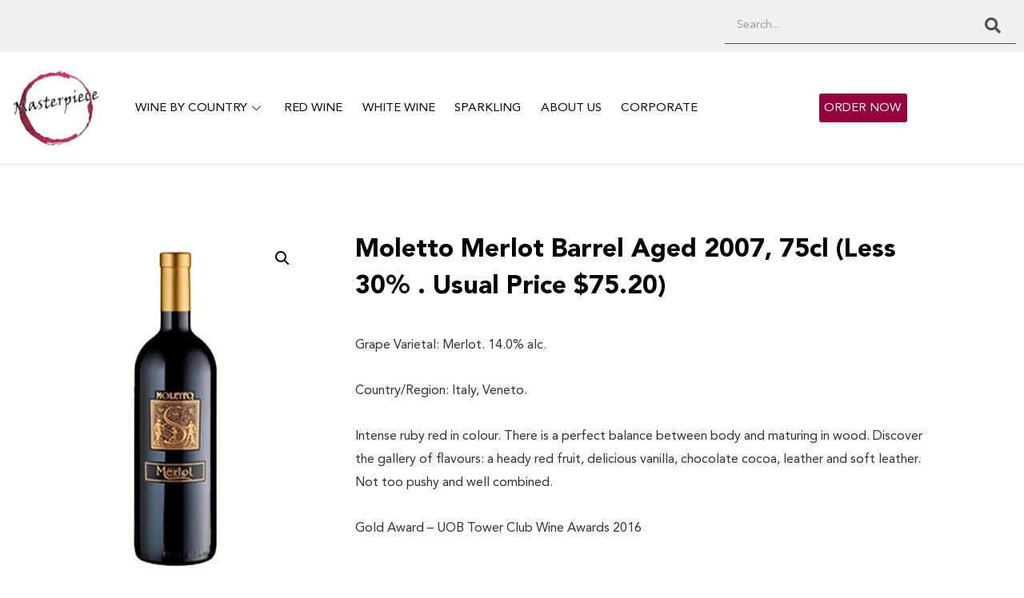

--- FILE ---
content_type: text/css
request_url: https://masterpiece.com.sg/wp-content/uploads/elementor/css/post-30.css?ver=1698738491
body_size: 3405
content:
.elementor-30 .elementor-element.elementor-element-0fac01c > .elementor-container{max-width:1300px;}.elementor-30 .elementor-element.elementor-element-0fac01c > .elementor-container > .elementor-column > .elementor-widget-wrap{align-content:center;align-items:center;}.elementor-30 .elementor-element.elementor-element-0fac01c:not(.elementor-motion-effects-element-type-background), .elementor-30 .elementor-element.elementor-element-0fac01c > .elementor-motion-effects-container > .elementor-motion-effects-layer{background-color:#F0F0F0;}.elementor-30 .elementor-element.elementor-element-0fac01c{transition:background 0.3s, border 0.3s, border-radius 0.3s, box-shadow 0.3s;}.elementor-30 .elementor-element.elementor-element-0fac01c > .elementor-background-overlay{transition:background 0.3s, border-radius 0.3s, opacity 0.3s;}.elementor-30 .elementor-element.elementor-element-9cd67bf .elementor-search-form__container{min-height:45px;}.elementor-30 .elementor-element.elementor-element-9cd67bf .elementor-search-form__submit{min-width:calc( 1.3 * 45px );--e-search-form-submit-text-color:#4F4F4F;background-color:#FFFFFF00;--e-search-form-submit-icon-size:20px;}body:not(.rtl) .elementor-30 .elementor-element.elementor-element-9cd67bf .elementor-search-form__icon{padding-left:calc(45px / 3);}body.rtl .elementor-30 .elementor-element.elementor-element-9cd67bf .elementor-search-form__icon{padding-right:calc(45px / 3);}.elementor-30 .elementor-element.elementor-element-9cd67bf .elementor-search-form__input, .elementor-30 .elementor-element.elementor-element-9cd67bf.elementor-search-form--button-type-text .elementor-search-form__submit{padding-left:calc(45px / 3);padding-right:calc(45px / 3);}.elementor-30 .elementor-element.elementor-element-9cd67bf input[type="search"].elementor-search-form__input{font-family:"Avenir", Sans-serif;font-size:15px;font-weight:400;}.elementor-30 .elementor-element.elementor-element-9cd67bf .elementor-search-form__input,
					.elementor-30 .elementor-element.elementor-element-9cd67bf .elementor-search-form__icon,
					.elementor-30 .elementor-element.elementor-element-9cd67bf .elementor-lightbox .dialog-lightbox-close-button,
					.elementor-30 .elementor-element.elementor-element-9cd67bf .elementor-lightbox .dialog-lightbox-close-button:hover,
					.elementor-30 .elementor-element.elementor-element-9cd67bf.elementor-search-form--skin-full_screen input[type="search"].elementor-search-form__input{color:#4F4F4F;fill:#4F4F4F;}.elementor-30 .elementor-element.elementor-element-9cd67bf:not(.elementor-search-form--skin-full_screen) .elementor-search-form__container{background-color:#FFFFFF00;border-color:#4F4F4F;border-width:0px 0px 1px 0px;border-radius:0px;}.elementor-30 .elementor-element.elementor-element-9cd67bf.elementor-search-form--skin-full_screen input[type="search"].elementor-search-form__input{background-color:#FFFFFF00;border-color:#4F4F4F;border-width:0px 0px 1px 0px;border-radius:0px;}.elementor-30 .elementor-element.elementor-element-9cd67bf .elementor-search-form__submit:hover{--e-search-form-submit-text-color:var( --e-global-color-e52dbf6 );}.elementor-30 .elementor-element.elementor-element-9cd67bf > .elementor-widget-container{margin:0% 0% 0% 0%;}.elementor-30 .elementor-element.elementor-element-fc838dd > .elementor-container{max-width:1300px;}.elementor-30 .elementor-element.elementor-element-fc838dd:not(.elementor-motion-effects-element-type-background), .elementor-30 .elementor-element.elementor-element-fc838dd > .elementor-motion-effects-container > .elementor-motion-effects-layer{background-color:var( --e-global-color-astglobalcolor5 );}.elementor-30 .elementor-element.elementor-element-fc838dd{border-style:solid;border-width:0px 0px 1px 0px;border-color:#E7E7E7;transition:background 0.3s, border 0.3s, border-radius 0.3s, box-shadow 0.3s;z-index:300;}.elementor-30 .elementor-element.elementor-element-fc838dd > .elementor-background-overlay{transition:background 0.3s, border-radius 0.3s, opacity 0.3s;}.elementor-30 .elementor-element.elementor-element-7b65226{text-align:left;}.elementor-30 .elementor-element.elementor-element-7b65226 img{width:90%;max-width:100%;}.elementor-bc-flex-widget .elementor-30 .elementor-element.elementor-element-2758698.elementor-column .elementor-widget-wrap{align-items:center;}.elementor-30 .elementor-element.elementor-element-2758698.elementor-column.elementor-element[data-element_type="column"] > .elementor-widget-wrap.elementor-element-populated{align-content:center;align-items:center;}.elementor-30 .elementor-element.elementor-element-7014355 .elementskit-menu-container{height:50px;border-radius:0px 0px 0px 0px;}.elementor-30 .elementor-element.elementor-element-7014355 .elementskit-navbar-nav > li > a{font-family:"Avenir", Sans-serif;font-size:15px;font-weight:normal;text-transform:uppercase;color:#000000;padding:0px 5px 0px 5px;}.elementor-30 .elementor-element.elementor-element-7014355 .elementskit-navbar-nav > li > a:hover{color:var( --e-global-color-e52dbf6 );}.elementor-30 .elementor-element.elementor-element-7014355 .elementskit-navbar-nav > li > a:focus{color:var( --e-global-color-e52dbf6 );}.elementor-30 .elementor-element.elementor-element-7014355 .elementskit-navbar-nav > li > a:active{color:var( --e-global-color-e52dbf6 );}.elementor-30 .elementor-element.elementor-element-7014355 .elementskit-navbar-nav > li:hover > a{color:var( --e-global-color-e52dbf6 );}.elementor-30 .elementor-element.elementor-element-7014355 .elementskit-navbar-nav > li:hover > a .elementskit-submenu-indicator{color:var( --e-global-color-e52dbf6 );}.elementor-30 .elementor-element.elementor-element-7014355 .elementskit-navbar-nav > li > a:hover .elementskit-submenu-indicator{color:var( --e-global-color-e52dbf6 );}.elementor-30 .elementor-element.elementor-element-7014355 .elementskit-navbar-nav > li > a:focus .elementskit-submenu-indicator{color:var( --e-global-color-e52dbf6 );}.elementor-30 .elementor-element.elementor-element-7014355 .elementskit-navbar-nav > li > a:active .elementskit-submenu-indicator{color:var( --e-global-color-e52dbf6 );}.elementor-30 .elementor-element.elementor-element-7014355 .elementskit-navbar-nav > li.current-menu-item > a{color:var( --e-global-color-e52dbf6 );}.elementor-30 .elementor-element.elementor-element-7014355 .elementskit-navbar-nav > li.current-menu-ancestor > a{color:var( --e-global-color-e52dbf6 );}.elementor-30 .elementor-element.elementor-element-7014355 .elementskit-navbar-nav > li.current-menu-ancestor > a .elementskit-submenu-indicator{color:var( --e-global-color-e52dbf6 );}.elementor-30 .elementor-element.elementor-element-7014355 .elementskit-navbar-nav > li > a .elementskit-submenu-indicator{color:var( --e-global-color-b906e8f );}.elementor-30 .elementor-element.elementor-element-7014355 .elementskit-navbar-nav .elementskit-submenu-panel > li > a{font-family:"Avenir", Sans-serif;font-size:14px;font-weight:500;text-transform:uppercase;padding:10px 15px 10px 15px;color:var( --e-global-color-b906e8f );background-color:#FFFFFF;}.elementor-30 .elementor-element.elementor-element-7014355 .elementskit-navbar-nav .elementskit-submenu-panel > li > a:hover{color:#FFFFFF;}.elementor-30 .elementor-element.elementor-element-7014355 .elementskit-navbar-nav .elementskit-submenu-panel > li > a:focus{color:#FFFFFF;}.elementor-30 .elementor-element.elementor-element-7014355 .elementskit-navbar-nav .elementskit-submenu-panel > li > a:active{color:#FFFFFF;}.elementor-30 .elementor-element.elementor-element-7014355 .elementskit-navbar-nav .elementskit-submenu-panel > li:hover > a{color:#FFFFFF;}
					.elementor-30 .elementor-element.elementor-element-7014355 .elementskit-navbar-nav .elementskit-submenu-panel > li > a:hover,
					.elementor-30 .elementor-element.elementor-element-7014355 .elementskit-navbar-nav .elementskit-submenu-panel > li > a:focus,
					.elementor-30 .elementor-element.elementor-element-7014355 .elementskit-navbar-nav .elementskit-submenu-panel > li > a:active,
					.elementor-30 .elementor-element.elementor-element-7014355 .elementskit-navbar-nav .elementskit-submenu-panel > li:hover > a{background-color:var( --e-global-color-e52dbf6 );}.elementor-30 .elementor-element.elementor-element-7014355 .elementskit-navbar-nav .elementskit-submenu-panel > li.current-menu-item > a{color:#FFFFFF !important;background-color:var( --e-global-color-e52dbf6 );}.elementor-30 .elementor-element.elementor-element-7014355 .elementskit-navbar-nav .elementskit-submenu-panel{border-style:solid;border-width:0px 0px 0px 0px;border-color:#02010100;border-radius:0px 0px 0px 0px;min-width:180px;}.elementor-30 .elementor-element.elementor-element-7014355 .elementskit-menu-hamburger{float:right;}.elementor-30 .elementor-element.elementor-element-7014355 .elementskit-menu-hamburger .elementskit-menu-hamburger-icon{background-color:rgba(0, 0, 0, 0.5);}.elementor-30 .elementor-element.elementor-element-7014355 .elementskit-menu-hamburger > .ekit-menu-icon{color:rgba(0, 0, 0, 0.5);}.elementor-30 .elementor-element.elementor-element-7014355 .elementskit-menu-hamburger:hover .elementskit-menu-hamburger-icon{background-color:rgba(0, 0, 0, 0.5);}.elementor-30 .elementor-element.elementor-element-7014355 .elementskit-menu-hamburger:hover > .ekit-menu-icon{color:rgba(0, 0, 0, 0.5);}.elementor-30 .elementor-element.elementor-element-7014355 .elementskit-menu-close{color:rgba(51, 51, 51, 1);}.elementor-30 .elementor-element.elementor-element-7014355 .elementskit-menu-close:hover{color:rgba(0, 0, 0, 0.5);}.elementor-30 .elementor-element.elementor-element-7014355{z-index:1;}.elementor-bc-flex-widget .elementor-30 .elementor-element.elementor-element-26a2c43.elementor-column .elementor-widget-wrap{align-items:center;}.elementor-30 .elementor-element.elementor-element-26a2c43.elementor-column.elementor-element[data-element_type="column"] > .elementor-widget-wrap.elementor-element-populated{align-content:center;align-items:center;}.elementor-30 .elementor-element.elementor-element-49fbe53 .elementor-button{font-family:"Avenir", Sans-serif;font-weight:500;background-color:#93003C;padding:11px 8px 10px 6px;}.elementor-30 .elementor-element.elementor-element-49fbe53 > .elementor-widget-container{margin:0px 0px 0px 0px;}.elementor-30 .elementor-element.elementor-element-49fbe53{width:100%;max-width:100%;align-self:center;}.elementor-30 .elementor-element.elementor-element-5aff77b > .elementor-container{max-width:1200px;}.elementor-30 .elementor-element.elementor-element-5aff77b:not(.elementor-motion-effects-element-type-background), .elementor-30 .elementor-element.elementor-element-5aff77b > .elementor-motion-effects-container > .elementor-motion-effects-layer{background-color:var( --e-global-color-astglobalcolor5 );}.elementor-30 .elementor-element.elementor-element-5aff77b{border-style:solid;border-width:0px 0px 1px 0px;border-color:#E7E7E7;transition:background 0.3s, border 0.3s, border-radius 0.3s, box-shadow 0.3s;z-index:300;}.elementor-30 .elementor-element.elementor-element-5aff77b > .elementor-background-overlay{transition:background 0.3s, border-radius 0.3s, opacity 0.3s;}.elementor-bc-flex-widget .elementor-30 .elementor-element.elementor-element-a2ef89c.elementor-column .elementor-widget-wrap{align-items:center;}.elementor-30 .elementor-element.elementor-element-a2ef89c.elementor-column.elementor-element[data-element_type="column"] > .elementor-widget-wrap.elementor-element-populated{align-content:center;align-items:center;}.elementor-30 .elementor-element.elementor-element-5736036 .uael-nav-menu__toggle{text-align:left;}.elementor-30 .elementor-element.elementor-element-5736036 .menu-item a.uael-menu-item,.elementor-30 .elementor-element.elementor-element-5736036 .menu-item a.uael-sub-menu-item{padding-left:15px;padding-right:15px;}.elementor-30 .elementor-element.elementor-element-5736036 .menu-item a.uael-menu-item, .elementor-30 .elementor-element.elementor-element-5736036 .menu-item a.uael-sub-menu-item{padding-top:15px;padding-bottom:15px;}.elementor-30 .elementor-element.elementor-element-5736036 .sub-menu a.uael-sub-menu-item,
								.elementor-30 .elementor-element.elementor-element-5736036 .elementor-menu-toggle,
								.elementor-30 .elementor-element.elementor-element-5736036 nav.uael-dropdown li a.uael-menu-item,
								.elementor-30 .elementor-element.elementor-element-5736036 nav.uael-dropdown li a.uael-sub-menu-item,
								.elementor-30 .elementor-element.elementor-element-5736036 nav.uael-dropdown-expandible li a.uael-menu-item,
								.elementor-30 .elementor-element.elementor-element-5736036 nav.uael-dropdown-expandible li a.uael-sub-menu-item{color:var( --e-global-color-astglobalcolor8 );}.elementor-30 .elementor-element.elementor-element-5736036 .sub-menu,
								.elementor-30 .elementor-element.elementor-element-5736036 nav.uael-dropdown,
								.elementor-30 .elementor-element.elementor-element-5736036 nav.uael-dropdown-expandible,
								.elementor-30 .elementor-element.elementor-element-5736036 nav.uael-dropdown .menu-item a.uael-menu-item,
								.elementor-30 .elementor-element.elementor-element-5736036 nav.uael-dropdown .menu-item a.uael-sub-menu-item{background-color:#fff;}.elementor-30 .elementor-element.elementor-element-5736036 .sub-menu a.uael-sub-menu-item:hover,
								.elementor-30 .elementor-element.elementor-element-5736036 .elementor-menu-toggle:hover,
								.elementor-30 .elementor-element.elementor-element-5736036 nav.uael-dropdown li a.uael-menu-item:hover,
								.elementor-30 .elementor-element.elementor-element-5736036 nav.uael-dropdown li a.uael-sub-menu-item:hover,
								.elementor-30 .elementor-element.elementor-element-5736036 nav.uael-dropdown-expandible li a.uael-menu-item:hover,
								.elementor-30 .elementor-element.elementor-element-5736036 nav.uael-dropdown-expandible li a.uael-sub-menu-item:hover{color:var( --e-global-color-astglobalcolor5 );}.elementor-30 .elementor-element.elementor-element-5736036 .sub-menu a.uael-sub-menu-item:hover,
								.elementor-30 .elementor-element.elementor-element-5736036 nav.uael-dropdown li a.uael-menu-item:hover,
								.elementor-30 .elementor-element.elementor-element-5736036 nav.uael-dropdown li a.uael-sub-menu-item:hover,
								.elementor-30 .elementor-element.elementor-element-5736036 nav.uael-dropdown-expandible li a.uael-menu-item:hover,
								.elementor-30 .elementor-element.elementor-element-5736036 nav.uael-dropdown-expandible li a.uael-sub-menu-item:hover{background-color:var( --e-global-color-e52dbf6 );}.elementor-30 .elementor-element.elementor-element-5736036 .sub-menu .menu-item.current-menu-item a.uael-sub-menu-item.uael-sub-menu-item-active,
						.elementor-30 .elementor-element.elementor-element-5736036 nav.uael-dropdown .menu-item.current-menu-item a.uael-menu-item,
						.elementor-30 .elementor-element.elementor-element-5736036 nav.uael-dropdown .menu-item.current-menu-ancestor a.uael-menu-item,
						.elementor-30 .elementor-element.elementor-element-5736036 nav.uael-dropdown .sub-menu .menu-item.current-menu-item a.uael-sub-menu-item.uael-sub-menu-item-active,
						.elementor-30 .elementor-element.elementor-element-5736036 .sub-menu .menu-item.custom-submenu-active a.uael-sub-menu-item,
						.elementor-30 .elementor-element.elementor-element-5736036 nav.uael-dropdown .menu-item.custom-menu-active a.uael-menu-item{color:var( --e-global-color-astglobalcolor5 );}.elementor-30 .elementor-element.elementor-element-5736036 .sub-menu .menu-item.current-menu-item a.uael-sub-menu-item.uael-sub-menu-item-active,
							.elementor-30 .elementor-element.elementor-element-5736036 nav.uael-dropdown .menu-item.current-menu-item a.uael-menu-item,
							.elementor-30 .elementor-element.elementor-element-5736036 nav.uael-dropdown .menu-item.current-menu-ancestor a.uael-menu-item,
							.elementor-30 .elementor-element.elementor-element-5736036 nav.uael-dropdown .sub-menu .menu-item.current-menu-item a.uael-sub-menu-item.uael-sub-menu-item-active,
							.elementor-30 .elementor-element.elementor-element-5736036 .sub-menu .menu-item.custom-submenu-active a.uael-sub-menu-item,
							.elementor-30 .elementor-element.elementor-element-5736036 nav.uael-dropdown .menu-item.custom-menu-active a.uael-menu-item{background-color:var( --e-global-color-e52dbf6 );}.elementor-30 .elementor-element.elementor-element-5736036 .sub-menu li a.uael-sub-menu-item,
							.elementor-30 .elementor-element.elementor-element-5736036 nav.uael-dropdown li a.uael-menu-item,
							.elementor-30 .elementor-element.elementor-element-5736036 nav.uael-dropdown li a.uael-sub-menu-item,
							.elementor-30 .elementor-element.elementor-element-5736036 nav.uael-dropdown-expandible li a.uael-menu-item{font-family:"Avenir", Sans-serif;font-weight:500;}.elementor-30 .elementor-element.elementor-element-5736036 ul.sub-menu{width:220px;}.elementor-30 .elementor-element.elementor-element-5736036 .sub-menu li a.uael-sub-menu-item,
						.elementor-30 .elementor-element.elementor-element-5736036 nav.uael-dropdown li a.uael-menu-item,
						.elementor-30 .elementor-element.elementor-element-5736036 nav.uael-dropdown li a.uael-sub-menu-item,
						.elementor-30 .elementor-element.elementor-element-5736036 nav.uael-dropdown-expandible li a.uael-menu-item,
						.elementor-30 .elementor-element.elementor-element-5736036 nav.uael-dropdown-expandible li a.uael-sub-menu-item{padding-left:15px;padding-right:15px;}.elementor-30 .elementor-element.elementor-element-5736036 .sub-menu a.uael-sub-menu-item,
						 .elementor-30 .elementor-element.elementor-element-5736036 nav.uael-dropdown li a.uael-menu-item,
						 .elementor-30 .elementor-element.elementor-element-5736036 nav.uael-dropdown li a.uael-sub-menu-item,
						 .elementor-30 .elementor-element.elementor-element-5736036 nav.uael-dropdown-expandible li a.uael-menu-item,
						 .elementor-30 .elementor-element.elementor-element-5736036 nav.uael-dropdown-expandible li a.uael-sub-menu-item{padding-top:15px;padding-bottom:15px;}.elementor-30 .elementor-element.elementor-element-5736036 .sub-menu li.menu-item:not(:last-child),
						.elementor-30 .elementor-element.elementor-element-5736036 nav.uael-dropdown li.menu-item:not(:last-child),
						.elementor-30 .elementor-element.elementor-element-5736036 nav.uael-dropdown-expandible li.menu-item:not(:last-child){border-bottom-style:solid;border-bottom-color:#c4c4c4;border-bottom-width:1px;}.elementor-30 .elementor-element.elementor-element-5736036 div.uael-nav-menu-icon{color:var( --e-global-color-astglobalcolor8 );}.elementor-30 .elementor-element.elementor-element-5736036 div.uael-nav-menu-icon svg{fill:var( --e-global-color-astglobalcolor8 );}.elementor-30 .elementor-element.elementor-element-5736036 div.uael-nav-menu-icon:hover{color:var( --e-global-color-e52dbf6 );}.elementor-30 .elementor-element.elementor-element-5736036 div.uael-nav-menu-icon:hover svg{fill:var( --e-global-color-e52dbf6 );}.elementor-30 .elementor-element.elementor-element-c0532e3{text-align:left;}.elementor-30 .elementor-element.elementor-element-c0532e3 img{width:90%;max-width:100%;}.elementor-bc-flex-widget .elementor-30 .elementor-element.elementor-element-620c4e0.elementor-column .elementor-widget-wrap{align-items:center;}.elementor-30 .elementor-element.elementor-element-620c4e0.elementor-column.elementor-element[data-element_type="column"] > .elementor-widget-wrap.elementor-element-populated{align-content:center;align-items:center;}.elementor-30 .elementor-element.elementor-element-786c97b .elementor-button{font-family:"Avenir", Sans-serif;font-weight:500;background-color:#93003C;}@media(max-width:1024px){.elementor-30 .elementor-element.elementor-element-7014355 .elementskit-nav-identity-panel{padding:10px 0px 10px 0px;}.elementor-30 .elementor-element.elementor-element-7014355 .elementskit-menu-container{max-width:350px;border-radius:0px 0px 0px 0px;}.elementor-30 .elementor-element.elementor-element-7014355 .elementskit-navbar-nav > li > a{color:#000000;padding:10px 15px 10px 15px;}.elementor-30 .elementor-element.elementor-element-7014355 .elementskit-navbar-nav .elementskit-submenu-panel > li > a{padding:15px 15px 15px 15px;}.elementor-30 .elementor-element.elementor-element-7014355 .elementskit-navbar-nav .elementskit-submenu-panel{border-radius:0px 0px 0px 0px;}.elementor-30 .elementor-element.elementor-element-7014355 .elementskit-menu-hamburger{padding:8px 8px 8px 8px;width:45px;border-radius:3px;}.elementor-30 .elementor-element.elementor-element-7014355 .elementskit-menu-close{padding:8px 8px 8px 8px;margin:12px 12px 12px 12px;width:45px;border-radius:3px;}.elementor-30 .elementor-element.elementor-element-7014355 .elementskit-nav-logo > img{max-width:160px;max-height:60px;}.elementor-30 .elementor-element.elementor-element-7014355 .elementskit-nav-logo{margin:5px 0px 5px 0px;padding:5px 5px 5px 5px;}.elementor-30 .elementor-element.elementor-element-26a2c43.elementor-column > .elementor-widget-wrap{justify-content:flex-end;}.elementor-30 .elementor-element.elementor-element-5736036.uael-nav-menu__breakpoint-tablet nav.uael-nav-menu__layout-horizontal ul.sub-menu{margin-top:0px;}}@media(min-width:768px){.elementor-30 .elementor-element.elementor-element-856f25e{width:70%;}.elementor-30 .elementor-element.elementor-element-83d6d0c{width:30%;}.elementor-30 .elementor-element.elementor-element-79c8e45{width:12%;}.elementor-30 .elementor-element.elementor-element-2758698{width:57.332%;}.elementor-30 .elementor-element.elementor-element-26a2c43{width:30%;}}@media(max-width:1024px) and (min-width:768px){.elementor-30 .elementor-element.elementor-element-2758698{width:58%;}.elementor-30 .elementor-element.elementor-element-26a2c43{width:20%;}}@media(max-width:767px){.elementor-30 .elementor-element.elementor-element-0fac01c{margin-top:0px;margin-bottom:0px;padding:2% 2% 2% 2%;}.elementor-30 .elementor-element.elementor-element-83d6d0c{width:90%;}.elementor-30 .elementor-element.elementor-element-79c8e45{width:40%;}.elementor-30 .elementor-element.elementor-element-7b65226 img{width:80%;}.elementor-30 .elementor-element.elementor-element-2758698{width:60%;}.elementor-30 .elementor-element.elementor-element-7014355 .elementskit-nav-logo > img{max-width:120px;max-height:50px;}.elementor-30 .elementor-element.elementor-element-5aff77b{z-index:100;}.elementor-30 .elementor-element.elementor-element-a2ef89c{width:20%;}.elementor-30 .elementor-element.elementor-element-5736036 .sub-menu li a.uael-sub-menu-item,
							.elementor-30 .elementor-element.elementor-element-5736036 nav.uael-dropdown li a.uael-menu-item,
							.elementor-30 .elementor-element.elementor-element-5736036 nav.uael-dropdown li a.uael-sub-menu-item,
							.elementor-30 .elementor-element.elementor-element-5736036 nav.uael-dropdown-expandible li a.uael-menu-item{font-size:15px;}.elementor-30 .elementor-element.elementor-element-5736036 .sub-menu li a.uael-sub-menu-item,
						.elementor-30 .elementor-element.elementor-element-5736036 nav.uael-dropdown li a.uael-menu-item,
						.elementor-30 .elementor-element.elementor-element-5736036 nav.uael-dropdown li a.uael-sub-menu-item,
						.elementor-30 .elementor-element.elementor-element-5736036 nav.uael-dropdown-expandible li a.uael-menu-item,
						.elementor-30 .elementor-element.elementor-element-5736036 nav.uael-dropdown-expandible li a.uael-sub-menu-item{padding-left:30px;padding-right:30px;}.elementor-30 .elementor-element.elementor-element-5736036 .sub-menu a.uael-sub-menu-item,
						 .elementor-30 .elementor-element.elementor-element-5736036 nav.uael-dropdown li a.uael-menu-item,
						 .elementor-30 .elementor-element.elementor-element-5736036 nav.uael-dropdown li a.uael-sub-menu-item,
						 .elementor-30 .elementor-element.elementor-element-5736036 nav.uael-dropdown-expandible li a.uael-menu-item,
						 .elementor-30 .elementor-element.elementor-element-5736036 nav.uael-dropdown-expandible li a.uael-sub-menu-item{padding-top:15px;padding-bottom:15px;}.elementor-30 .elementor-element.elementor-element-5736036 nav.uael-nav-menu__layout-horizontal ul.sub-menu, .elementor-30 .elementor-element.elementor-element-5736036 nav.uael-nav-menu__layout-expandible.menu-is-active,
						.elementor-30 .elementor-element.elementor-element-5736036 .uael-dropdown.menu-is-active{margin-top:40px;}.elementor-30 .elementor-element.elementor-element-5736036.uael-nav-menu__breakpoint-mobile nav.uael-nav-menu__layout-horizontal ul.sub-menu{margin-top:0px;}.elementor-30 .elementor-element.elementor-element-5736036 .uael-nav-menu-icon{font-size:22px;}.elementor-30 .elementor-element.elementor-element-5736036 .uael-nav-menu-icon svg{font-size:22px;line-height:22px;height:22px;width:22px;}.elementor-30 .elementor-element.elementor-element-8678dcf{width:40%;}.elementor-30 .elementor-element.elementor-element-c0532e3{text-align:center;}.elementor-30 .elementor-element.elementor-element-c0532e3 img{width:40%;}.elementor-30 .elementor-element.elementor-element-620c4e0{width:40%;}.elementor-30 .elementor-element.elementor-element-786c97b .elementor-button{padding:8px 8px 8px 8px;}}/* Start Custom Fonts CSS */@font-face {
	font-family: 'Avenir';
	font-style: normal;
	font-weight: 100;
	font-display: auto;
	src: url('https://masterpiece.com.sg/wp-content/uploads/2022/01/AvenirLTStd-Book.ttf') format('truetype');
}
@font-face {
	font-family: 'Avenir';
	font-style: normal;
	font-weight: normal;
	font-display: auto;
	src: url('https://masterpiece.com.sg/wp-content/uploads/2022/01/AvenirLTStd-Roman.ttf') format('truetype');
}
@font-face {
	font-family: 'Avenir';
	font-style: normal;
	font-weight: bold;
	font-display: auto;
	src: url('https://masterpiece.com.sg/wp-content/uploads/2022/01/AvenirLTStd-Black.ttf') format('truetype');
}
/* End Custom Fonts CSS */

--- FILE ---
content_type: text/css
request_url: https://masterpiece.com.sg/wp-content/uploads/elementor/css/post-42.css?ver=1660554002
body_size: 1914
content:
.elementor-42 .elementor-element.elementor-element-7e8e6a2 > .elementor-container{max-width:1200px;}.elementor-42 .elementor-element.elementor-element-7e8e6a2:not(.elementor-motion-effects-element-type-background), .elementor-42 .elementor-element.elementor-element-7e8e6a2 > .elementor-motion-effects-container > .elementor-motion-effects-layer{background-color:var( --e-global-color-8a0ba5e );}.elementor-42 .elementor-element.elementor-element-7e8e6a2{transition:background 0.3s, border 0.3s, border-radius 0.3s, box-shadow 0.3s;padding:5% 0% 0% 0%;}.elementor-42 .elementor-element.elementor-element-7e8e6a2 > .elementor-background-overlay{transition:background 0.3s, border-radius 0.3s, opacity 0.3s;}.elementor-42 .elementor-element.elementor-element-38f2926 > .elementor-element-populated{margin:0% 7% 0% 0%;}.elementor-42 .elementor-element.elementor-element-6b5b810 .elementor-heading-title{color:var( --e-global-color-32d37b2 );font-family:"Avenir", Sans-serif;font-size:22px;font-weight:bold;}.elementor-42 .elementor-element.elementor-element-3d379c3{color:var( --e-global-color-32d37b2 );font-family:"Avenir", Sans-serif;font-size:16px;font-weight:500;}.elementor-42 .elementor-element.elementor-element-61fd119 .elementor-field-group{padding-right:calc( 0px/2 );padding-left:calc( 0px/2 );margin-bottom:0px;}.elementor-42 .elementor-element.elementor-element-61fd119 .elementor-form-fields-wrapper{margin-left:calc( -0px/2 );margin-right:calc( -0px/2 );margin-bottom:-0px;}.elementor-42 .elementor-element.elementor-element-61fd119 .elementor-field-group.recaptcha_v3-bottomleft, .elementor-42 .elementor-element.elementor-element-61fd119 .elementor-field-group.recaptcha_v3-bottomright{margin-bottom:0;}body.rtl .elementor-42 .elementor-element.elementor-element-61fd119 .elementor-labels-inline .elementor-field-group > label{padding-left:0px;}body:not(.rtl) .elementor-42 .elementor-element.elementor-element-61fd119 .elementor-labels-inline .elementor-field-group > label{padding-right:0px;}body .elementor-42 .elementor-element.elementor-element-61fd119 .elementor-labels-above .elementor-field-group > label{padding-bottom:0px;}.elementor-42 .elementor-element.elementor-element-61fd119 .elementor-field-group > label, .elementor-42 .elementor-element.elementor-element-61fd119 .elementor-field-subgroup label{color:#FFFFFF;}.elementor-42 .elementor-element.elementor-element-61fd119 .elementor-field-group > label{font-family:"Avenir", Sans-serif;font-weight:400;}.elementor-42 .elementor-element.elementor-element-61fd119 .elementor-field-type-html{padding-bottom:0px;color:#FFFFFF;}.elementor-42 .elementor-element.elementor-element-61fd119 .elementor-field-group .elementor-field{color:var( --e-global-color-32d37b2 );}.elementor-42 .elementor-element.elementor-element-61fd119 .elementor-field-group .elementor-field, .elementor-42 .elementor-element.elementor-element-61fd119 .elementor-field-subgroup label{font-family:"Avenir", Sans-serif;font-size:16px;font-weight:400;}.elementor-42 .elementor-element.elementor-element-61fd119 .elementor-field-group:not(.elementor-field-type-upload) .elementor-field:not(.elementor-select-wrapper){background-color:#FFFFFF00;border-color:var( --e-global-color-32d37b2 );border-width:0px 0px 1px 0px;border-radius:0px 0px 0px 0px;}.elementor-42 .elementor-element.elementor-element-61fd119 .elementor-field-group .elementor-select-wrapper select{background-color:#FFFFFF00;border-color:var( --e-global-color-32d37b2 );border-width:0px 0px 1px 0px;border-radius:0px 0px 0px 0px;}.elementor-42 .elementor-element.elementor-element-61fd119 .elementor-field-group .elementor-select-wrapper::before{color:var( --e-global-color-32d37b2 );}.elementor-42 .elementor-element.elementor-element-61fd119 .elementor-button{font-family:"Avenir", Sans-serif;font-size:15px;font-weight:500;text-transform:uppercase;border-style:solid;border-width:1px 1px 1px 1px;border-radius:0px 0px 0px 0px;}.elementor-42 .elementor-element.elementor-element-61fd119 .e-form__buttons__wrapper__button-next{background-color:var( --e-global-color-32d37b2 );color:var( --e-global-color-8a0ba5e );border-color:var( --e-global-color-32d37b2 );}.elementor-42 .elementor-element.elementor-element-61fd119 .elementor-button[type="submit"]{background-color:var( --e-global-color-32d37b2 );color:var( --e-global-color-8a0ba5e );border-color:var( --e-global-color-32d37b2 );}.elementor-42 .elementor-element.elementor-element-61fd119 .elementor-button[type="submit"] svg *{fill:var( --e-global-color-8a0ba5e );}.elementor-42 .elementor-element.elementor-element-61fd119 .e-form__buttons__wrapper__button-previous{background-color:var( --e-global-color-8a0ba5e );color:#ffffff;border-color:var( --e-global-color-32d37b2 );}.elementor-42 .elementor-element.elementor-element-61fd119 .e-form__buttons__wrapper__button-next:hover{background-color:var( --e-global-color-e52dbf6 );color:#ffffff;}.elementor-42 .elementor-element.elementor-element-61fd119 .elementor-button[type="submit"]:hover{background-color:var( --e-global-color-e52dbf6 );color:#ffffff;}.elementor-42 .elementor-element.elementor-element-61fd119 .elementor-button[type="submit"]:hover svg *{fill:#ffffff;}.elementor-42 .elementor-element.elementor-element-61fd119 .e-form__buttons__wrapper__button-previous:hover{color:#ffffff;}.elementor-42 .elementor-element.elementor-element-61fd119{--e-form-steps-indicators-spacing:20px;--e-form-steps-indicator-padding:30px;--e-form-steps-indicator-inactive-secondary-color:#ffffff;--e-form-steps-indicator-active-secondary-color:#ffffff;--e-form-steps-indicator-completed-secondary-color:#ffffff;--e-form-steps-divider-width:1px;--e-form-steps-divider-gap:10px;}.elementor-42 .elementor-element.elementor-element-38265cf > .elementor-element-populated{margin:0% 0% 0% 7%;}.elementor-42 .elementor-element.elementor-element-2688a16 .elementor-heading-title{color:var( --e-global-color-32d37b2 );font-family:"Avenir", Sans-serif;font-size:22px;font-weight:bold;}.elementor-42 .elementor-element.elementor-element-3cae2e4{color:var( --e-global-color-32d37b2 );font-family:"Avenir", Sans-serif;font-size:16px;font-weight:500;}.elementor-42 .elementor-element.elementor-element-88e7e0a > .elementor-element-populated{margin:0% 4% 0% 7%;}.elementor-42 .elementor-element.elementor-element-cce5416 .elementor-heading-title{color:var( --e-global-color-32d37b2 );font-family:"Avenir", Sans-serif;font-size:22px;font-weight:bold;}.elementor-42 .elementor-element.elementor-element-b60c1ef{color:var( --e-global-color-32d37b2 );font-family:"Avenir", Sans-serif;font-size:16px;font-weight:500;}.elementor-42 .elementor-element.elementor-element-e364e30 .elementor-heading-title{color:var( --e-global-color-32d37b2 );font-family:"Avenir", Sans-serif;font-size:22px;font-weight:bold;}.elementor-42 .elementor-element.elementor-element-34a86dd{--grid-template-columns:repeat(0, auto);--icon-size:24px;--grid-column-gap:11px;--grid-row-gap:0px;}.elementor-42 .elementor-element.elementor-element-34a86dd .elementor-widget-container{text-align:left;}.elementor-42 .elementor-element.elementor-element-34a86dd .elementor-social-icon i{color:#FFFFFF;}.elementor-42 .elementor-element.elementor-element-34a86dd .elementor-social-icon svg{fill:#FFFFFF;}.elementor-42 .elementor-element.elementor-element-34a86dd .elementor-social-icon{--icon-padding:0.3em;}.elementor-42 .elementor-element.elementor-element-e2af1d7:not(.elementor-motion-effects-element-type-background), .elementor-42 .elementor-element.elementor-element-e2af1d7 > .elementor-motion-effects-container > .elementor-motion-effects-layer{background-color:var( --e-global-color-8a0ba5e );}.elementor-42 .elementor-element.elementor-element-e2af1d7{transition:background 0.3s, border 0.3s, border-radius 0.3s, box-shadow 0.3s;margin-top:0px;margin-bottom:0px;padding:1% 0% 1% 0%;}.elementor-42 .elementor-element.elementor-element-e2af1d7 > .elementor-background-overlay{transition:background 0.3s, border-radius 0.3s, opacity 0.3s;}.elementor-42 .elementor-element.elementor-element-0071340 .elementor-icon-list-items:not(.elementor-inline-items) .elementor-icon-list-item:not(:last-child){padding-bottom:calc(50px/2);}.elementor-42 .elementor-element.elementor-element-0071340 .elementor-icon-list-items:not(.elementor-inline-items) .elementor-icon-list-item:not(:first-child){margin-top:calc(50px/2);}.elementor-42 .elementor-element.elementor-element-0071340 .elementor-icon-list-items.elementor-inline-items .elementor-icon-list-item{margin-right:calc(50px/2);margin-left:calc(50px/2);}.elementor-42 .elementor-element.elementor-element-0071340 .elementor-icon-list-items.elementor-inline-items{margin-right:calc(-50px/2);margin-left:calc(-50px/2);}body.rtl .elementor-42 .elementor-element.elementor-element-0071340 .elementor-icon-list-items.elementor-inline-items .elementor-icon-list-item:after{left:calc(-50px/2);}body:not(.rtl) .elementor-42 .elementor-element.elementor-element-0071340 .elementor-icon-list-items.elementor-inline-items .elementor-icon-list-item:after{right:calc(-50px/2);}.elementor-42 .elementor-element.elementor-element-0071340{--e-icon-list-icon-size:14px;}.elementor-42 .elementor-element.elementor-element-0071340 .elementor-icon-list-text{color:var( --e-global-color-32d37b2 );padding-left:0px;}.elementor-42 .elementor-element.elementor-element-0071340 .elementor-icon-list-item:hover .elementor-icon-list-text{color:var( --e-global-color-e52dbf6 );}.elementor-42 .elementor-element.elementor-element-0071340 .elementor-icon-list-item > .elementor-icon-list-text, .elementor-42 .elementor-element.elementor-element-0071340 .elementor-icon-list-item > a{font-family:"Avenir", Sans-serif;font-size:14px;font-weight:500;text-transform:uppercase;}.elementor-42 .elementor-element.elementor-element-f800823 > .elementor-container > .elementor-column > .elementor-widget-wrap{align-content:center;align-items:center;}.elementor-42 .elementor-element.elementor-element-f800823:not(.elementor-motion-effects-element-type-background), .elementor-42 .elementor-element.elementor-element-f800823 > .elementor-motion-effects-container > .elementor-motion-effects-layer{background-color:var( --e-global-color-8a0ba5e );}.elementor-42 .elementor-element.elementor-element-f800823{transition:background 0.3s, border 0.3s, border-radius 0.3s, box-shadow 0.3s;margin-top:0px;margin-bottom:0px;padding:0% 0% 2% 0%;}.elementor-42 .elementor-element.elementor-element-f800823 > .elementor-background-overlay{transition:background 0.3s, border-radius 0.3s, opacity 0.3s;}.elementor-42 .elementor-element.elementor-element-e9c81a7{text-align:center;}.elementor-42 .elementor-element.elementor-element-e9c81a7 img{max-width:50%;}.elementor-42 .elementor-element.elementor-element-dd0a519{text-align:center;}.elementor-42 .elementor-element.elementor-element-dd0a519 .elementor-heading-title{color:var( --e-global-color-32d37b2 );font-family:"Avenir", Sans-serif;font-size:14px;font-weight:400;}@media(max-width:1024px){.elementor-42 .elementor-element.elementor-element-dd0a519{text-align:center;}}@media(max-width:767px){.elementor-42 .elementor-element.elementor-element-38f2926 > .elementor-element-populated{margin:0% 0% 0% 0%;}.elementor-42 .elementor-element.elementor-element-38265cf > .elementor-element-populated{margin:0px 0px 0px 0px;}.elementor-42 .elementor-element.elementor-element-88e7e0a > .elementor-element-populated{margin:0px 0px 0px 0px;}.elementor-42 .elementor-element.elementor-element-e2af1d7{padding:0% 0% 0% 4%;}.elementor-42 .elementor-element.elementor-element-0071340 .elementor-icon-list-items:not(.elementor-inline-items) .elementor-icon-list-item:not(:last-child){padding-bottom:calc(200px/2);}.elementor-42 .elementor-element.elementor-element-0071340 .elementor-icon-list-items:not(.elementor-inline-items) .elementor-icon-list-item:not(:first-child){margin-top:calc(200px/2);}.elementor-42 .elementor-element.elementor-element-0071340 .elementor-icon-list-items.elementor-inline-items .elementor-icon-list-item{margin-right:calc(200px/2);margin-left:calc(200px/2);}.elementor-42 .elementor-element.elementor-element-0071340 .elementor-icon-list-items.elementor-inline-items{margin-right:calc(-200px/2);margin-left:calc(-200px/2);}body.rtl .elementor-42 .elementor-element.elementor-element-0071340 .elementor-icon-list-items.elementor-inline-items .elementor-icon-list-item:after{left:calc(-200px/2);}body:not(.rtl) .elementor-42 .elementor-element.elementor-element-0071340 .elementor-icon-list-items.elementor-inline-items .elementor-icon-list-item:after{right:calc(-200px/2);}.elementor-42 .elementor-element.elementor-element-0071340 .elementor-icon-list-item > .elementor-icon-list-text, .elementor-42 .elementor-element.elementor-element-0071340 .elementor-icon-list-item > a{font-size:16px;}.elementor-42 .elementor-element.elementor-element-dd0a519 .elementor-heading-title{line-height:1.8em;}}@media(max-width:1024px) and (min-width:768px){.elementor-42 .elementor-element.elementor-element-1f46f61{width:100%;}.elementor-42 .elementor-element.elementor-element-388bf21{width:100%;}.elementor-42 .elementor-element.elementor-element-de8e5e1{width:100%;}}/* Start Custom Fonts CSS */@font-face {
	font-family: 'Avenir';
	font-style: normal;
	font-weight: 100;
	font-display: auto;
	src: url('https://masterpiece.com.sg/wp-content/uploads/2022/01/AvenirLTStd-Book.ttf') format('truetype');
}
@font-face {
	font-family: 'Avenir';
	font-style: normal;
	font-weight: normal;
	font-display: auto;
	src: url('https://masterpiece.com.sg/wp-content/uploads/2022/01/AvenirLTStd-Roman.ttf') format('truetype');
}
@font-face {
	font-family: 'Avenir';
	font-style: normal;
	font-weight: bold;
	font-display: auto;
	src: url('https://masterpiece.com.sg/wp-content/uploads/2022/01/AvenirLTStd-Black.ttf') format('truetype');
}
/* End Custom Fonts CSS */

--- FILE ---
content_type: text/css
request_url: https://masterpiece.com.sg/wp-content/uploads/elementor/css/post-377.css?ver=1654149587
body_size: 2245
content:
.elementor-377 .elementor-element.elementor-element-6fa23fc > .elementor-container{max-width:1200px;}.elementor-377 .elementor-element.elementor-element-6fa23fc{padding:5% 0% 5% 0%;}.elementor-377 .elementor-element.elementor-element-8d74c07 > .elementor-element-populated{transition:background 0.3s, border 0.3s, border-radius 0.3s, box-shadow 0.3s;}.elementor-377 .elementor-element.elementor-element-8d74c07 > .elementor-element-populated > .elementor-background-overlay{transition:background 0.3s, border-radius 0.3s, opacity 0.3s;}.elementor-377 .elementor-element.elementor-element-dc54307 > .elementor-element-populated{padding:20px 70px 60px 38px;}.elementor-377 .elementor-element.elementor-element-86e08c6 .elementor-heading-title{color:#000000;font-family:"Avenir", Sans-serif;font-size:32px;font-weight:700;text-transform:capitalize;line-height:46px;}.elementor-377 .elementor-element.elementor-element-d555df0{color:#333333;font-family:"Avenir", Sans-serif;font-size:16px;font-weight:500;}.elementor-377 .elementor-element.elementor-element-ca2d875{text-align:left;}.woocommerce .elementor-377 .elementor-element.elementor-element-ca2d875 .price{color:#940000;font-family:"Avenir", Sans-serif;font-size:24px;font-weight:600;text-transform:none;letter-spacing:5.4px;}.woocommerce .elementor-377 .elementor-element.elementor-element-ca2d875 .price ins{color:#000000;font-family:"Avenir", Sans-serif;font-size:24px;font-weight:700;text-decoration:none;letter-spacing:2.2px;}body:not(.rtl) .elementor-377 .elementor-element.elementor-element-ca2d875:not(.elementor-product-price-block-yes) del{margin-right:0px;}body.rtl .elementor-377 .elementor-element.elementor-element-ca2d875:not(.elementor-product-price-block-yes) del{margin-left:0px;}.elementor-377 .elementor-element.elementor-element-ca2d875.elementor-product-price-block-yes del{margin-bottom:0px;}.elementor-377 .elementor-element.elementor-element-ca2d875 > .elementor-widget-container{margin:0px 0px 0px 0px;padding:0px 0px 0px 0px;}.elementor-377 .elementor-element.elementor-element-8224d95 .elementor-heading-title{color:#000000;font-family:"Avenir", Sans-serif;font-size:16px;font-weight:600;}.elementor-377 .elementor-element.elementor-element-d79e193 .cart button{font-family:"Avenir", Sans-serif;font-weight:500;text-transform:uppercase;border-style:solid;border-width:1px 1px 1px 1px;border-radius:0px 0px 0px 0px;color:#ffffff;transition:all 0.2s;}.elementor-377 .elementor-element.elementor-element-d79e193 .cart button:hover{color:#FFFFFF;}.elementor-377 .elementor-element.elementor-element-d79e193 .quantity .qty{font-family:"Avenir", Sans-serif;color:#000000;background-color:rgba(255,255,255,0.08);border-color:#000000;transition:all 0.2s;}.elementor-377 .elementor-element.elementor-element-d79e193 .quantity .qty:focus{color:#000000;}.woocommerce .elementor-377 .elementor-element.elementor-element-d79e193 form.cart table.variations label{font-family:"Avenir", Sans-serif;}.woocommerce .elementor-377 .elementor-element.elementor-element-d79e193 form.cart table.variations td.value select, .woocommerce div.product.elementor.elementor-377 .elementor-element.elementor-element-d79e193 form.cart table.variations td.value:before{font-family:"Avenir", Sans-serif;}.elementor-377 .elementor-element.elementor-element-d79e193 > .elementor-widget-container{margin:-1% 0% 0% 0%;}.elementor-377 .elementor-element.elementor-element-e77c3f7{text-align:left;}.woocommerce .elementor-377 .elementor-element.elementor-element-e77c3f7 .woocommerce-product-details__short-description{color:#000000;font-family:"Avenir", Sans-serif;font-size:16px;font-weight:400;line-height:1.7em;}.elementor-377 .elementor-element.elementor-element-e77c3f7 > .elementor-widget-container{margin:10px 0px 0px 0px;}.elementor-377 .elementor-element.elementor-element-c035f18:not(.elementor-grid-0) .elementor-grid{grid-column-gap:10px;grid-row-gap:0px;}.elementor-377 .elementor-element.elementor-element-c035f18.elementor-grid-0 .uael-share-btn{margin-right:calc(10px / 2);margin-left:calc(10px / 2);margin-bottom:0px;}.elementor-377 .elementor-element.elementor-element-c035f18.elementor-grid-0 .uael-share-btn:last-child{margin-left:calc(10px / 2);}.elementor-377 .elementor-element.elementor-element-c035f18.elementor-grid-0 .elementor-grid{margin-right:calc(-10px / 2);margin-left:calc(-10px / 2);}.elementor-377 .elementor-element.elementor-element-c035f18.elementor-grid-0 .elementor-grid:last-child{margin-left:calc(-10px / 2);}.elementor-377 .elementor-element.elementor-element-c035f18.uael-stylex-floating .elementor-grid .uael-share-btn{margin-bottom:0px;}.elementor-377 .elementor-element.elementor-element-c035f18 .uael-share-btn{font-size:calc(0.9px * 10);height:4.4em;}.elementor-377 .elementor-element.elementor-element-c035f18 .uael-total-share-btn{font-size:calc(0.9px * 10);height:4.4em;}.elementor-377 .elementor-element.elementor-element-c035f18 .uael-share-btn__icon{height:4.4em;}.elementor-377 .elementor-element.elementor-element-c035f18 .uael-share-btn__icon i{font-size:2.6em;}.elementor-377 .elementor-element.elementor-element-c035f18 .uael-style-inline .elementor-grid .elementor-grid-item div.uael-share-btn.uaelbtn--skin-framed{border-width:1px;}.elementor-377 .elementor-element.elementor-element-c035f18 .uael-style-inline .elementor-grid .elementor-grid-item div.uael-share-btn.uaelbtn--skin-boxed{border-width:1px;}.elementor-377 .elementor-element.elementor-element-c035f18 .uael-style-floating .elementor-grid .elementor-grid-item div.uael-share-btn.uaelbtn--skin-framed{border-width:1px;}.elementor-377 .elementor-element.elementor-element-c035f18 .uael-style-floating .elementor-grid .elementor-grid-item div.uael-share-btn.uaelbtn--skin-boxed{border-width:1px;}.elementor-377 .elementor-element.elementor-element-c035f18 .uael-share-btn__text span.uael-share-btn__title,.elementor-377 .elementor-element.elementor-element-c035f18 .uael-total-share-btn .uael-total-share-btn__iconx,.elementor-377 .elementor-element.elementor-element-c035f18 .uael-total-share-btn .uael-total-share-btn__titlex{font-family:"Avenir", Sans-serif;font-size:16px;}.elementor-377 .elementor-element.elementor-element-e57440d{border-style:solid;border-width:1px 0px 0px 0px;border-color:#E7E7E7;transition:background 0.3s, border 0.3s, border-radius 0.3s, box-shadow 0.3s;padding:3% 0% 0% 0%;}.elementor-377 .elementor-element.elementor-element-e57440d > .elementor-background-overlay{transition:background 0.3s, border-radius 0.3s, opacity 0.3s;}.elementor-377 .elementor-element.elementor-element-bed81ed{text-align:center;}.elementor-377 .elementor-element.elementor-element-bed81ed .elementor-heading-title{color:#000000;font-family:"Avenir", Sans-serif;font-size:32px;font-weight:700;text-transform:capitalize;line-height:58px;}.elementor-377 .elementor-element.elementor-element-33c4517 .uael-woocommerce li.product{padding-right:calc( 20px/2 );padding-left:calc( 20px/2 );margin-bottom:35px;}.elementor-377 .elementor-element.elementor-element-33c4517 .uael-woocommerce ul.products{margin-left:calc( -20px/2 );margin-right:calc( -20px/2 );}.elementor-377 .elementor-element.elementor-element-33c4517 .uael-woo-product-wrapper{background-color:#ffffff;}.elementor-377 .elementor-element.elementor-element-33c4517 .uael-woocommerce .uael-loop-product__link, .elementor-377 .elementor-element.elementor-element-33c4517 .uael-woocommerce .woocommerce-loop-product__title{color:#151515;font-family:"Avenir", Sans-serif;font-size:15px;font-weight:700;letter-spacing:0.6px;}.elementor-377 .elementor-element.elementor-element-33c4517 .uael-woocommerce .uael-loop-product__link:hover .woocommerce-loop-product__title{color:#000000;}.elementor-377 .elementor-element.elementor-element-33c4517 .uael-woocommerce li.product .price{color:#0D0D0D;font-family:"Avenir", Sans-serif;font-size:15px;font-weight:400;}.elementor-377 .elementor-element.elementor-element-33c4517 .uael-woocommerce .uael-woo-products-summary-wrap .button{background-color:var( --e-global-color-e52dbf6 );font-family:"Avenir", Sans-serif;font-weight:500;}.elementor-377 .elementor-element.elementor-element-33c4517 .uael-sale-flash-wrap .uael-onsale{min-height:3em;min-width:3em;line-height:3em;}.elementor-377 .elementor-element.elementor-element-33c4517 .uael-woocommerce .uael-onsale{background-color:var( --e-global-color-e52dbf6 );font-family:"Avenir", Sans-serif;font-weight:400;}.elementor-377 .elementor-element.elementor-element-33c4517 .uael-featured{min-height:3em;min-width:3em;line-height:3em;}.elementor-377 .elementor-element.elementor-element-33c4517 .uael-woocommerce .uael-featured{font-family:"Avenir", Sans-serif;font-weight:400;}.elementor-377 .elementor-element.elementor-element-f0ade17:not(.elementor-motion-effects-element-type-background), .elementor-377 .elementor-element.elementor-element-f0ade17 > .elementor-motion-effects-container > .elementor-motion-effects-layer{background-color:#F0F0F0;}.elementor-377 .elementor-element.elementor-element-f0ade17{transition:background 0.3s, border 0.3s, border-radius 0.3s, box-shadow 0.3s;padding:5% 0% 5% 0%;}.elementor-377 .elementor-element.elementor-element-f0ade17 > .elementor-background-overlay{transition:background 0.3s, border-radius 0.3s, opacity 0.3s;}.elementor-377 .elementor-element.elementor-element-40f3bc3{text-align:center;}.elementor-377 .elementor-element.elementor-element-40f3bc3 .elementor-heading-title{color:#5E6360;font-family:"Montserrat", Sans-serif;font-size:19px;font-weight:600;}.elementor-377 .elementor-element.elementor-element-1469c52{text-align:center;color:#5E6360;font-family:"Montserrat", Sans-serif;font-size:16px;font-weight:500;}.elementor-377 .elementor-element.elementor-element-0983908{text-align:center;}.elementor-377 .elementor-element.elementor-element-0983908 .elementor-heading-title{color:#5E6360;font-family:"Montserrat", Sans-serif;font-size:19px;font-weight:600;}.elementor-377 .elementor-element.elementor-element-9f5aac5{text-align:center;color:#5E6360;font-family:"Montserrat", Sans-serif;font-size:16px;font-weight:500;}@media(max-width:1024px){.elementor-377 .elementor-element.elementor-element-6fa23fc{margin-top:0px;margin-bottom:0px;}.elementor-377 .elementor-element.elementor-element-8d74c07 > .elementor-element-populated{padding:30px 30px 30px 30px;}.elementor-377 .elementor-element.elementor-element-dc54307 > .elementor-element-populated{padding:30px 30px 30px 30px;} .elementor-377 .elementor-element.elementor-element-c035f18.elementor-grid-tablet-0 .uael-share-btn{margin-right:calc(10px / 2);margin-left:calc(10px / 2);margin-bottom:10px;} .elementor-377 .elementor-element.elementor-element-c035f18.elementor-grid-tablet-0 .uael-share-btn:last-child{margin-left:calc(10px / 2);} .elementor-377 .elementor-element.elementor-element-c035f18.elementor-grid-tablet-0 .elementor-grid{margin-right:calc(-10px / 2);margin-left:calc(-10px / 2);} .elementor-377 .elementor-element.elementor-element-c035f18.elementor-grid-tablet-0 .elementor-grid:last-child{margin-left:calc(-10px / 2);}.elementor-377 .elementor-element.elementor-element-c035f18:not(.elementor-grid-0) .elementor-grid{grid-column-gap:10px;grid-row-gap:0px;}.elementor-377 .elementor-element.elementor-element-c035f18.elementor-grid-0 .uael-share-btn{margin-right:calc(10px / 2);margin-left:calc(10px / 2);margin-bottom:0px;}.elementor-377 .elementor-element.elementor-element-c035f18.elementor-grid-0 .uael-share-btn:last-child{margin-left:calc(10px / 2);}.elementor-377 .elementor-element.elementor-element-c035f18.elementor-grid-0 .elementor-grid{margin-right:calc(-10px / 2);margin-left:calc(-10px / 2);}.elementor-377 .elementor-element.elementor-element-c035f18.elementor-grid-0 .elementor-grid:last-child{margin-left:calc(-10px / 2);}.elementor-377 .elementor-element.elementor-element-c035f18.uael-stylex-floating .elementor-grid .uael-share-btn{margin-bottom:0px;}}@media(max-width:767px){.elementor-377 .elementor-element.elementor-element-8d74c07 > .elementor-element-populated{margin:0px 0px 0px 0px;padding:0px 0px 0px 0px;}.elementor-377 .elementor-element.elementor-element-681fb11 > .elementor-widget-container{margin:1% 20% 1% 20%;}.elementor-377 .elementor-element.elementor-element-dc54307 > .elementor-element-populated{padding:20px 20px 20px 20px;}.elementor-377 .elementor-element.elementor-element-d79e193 .cart button{font-size:13px;}.elementor-377 .elementor-element.elementor-element-d79e193 .quantity .qty{font-size:12px;} .elementor-377 .elementor-element.elementor-element-c035f18.elementor-grid-mobile-0 .uael-share-btn{margin-right:calc(10px / 2);margin-left:calc(10px / 2);margin-bottom:10px;} .elementor-377 .elementor-element.elementor-element-c035f18.elementor-grid-mobile-0 .uael-share-btn:last-child{margin-left:calc(10px / 2);} .elementor-377 .elementor-element.elementor-element-c035f18.elementor-grid-mobile-0 .elementor-grid{margin-right:calc(-10px / 2);margin-left:calc(-10px / 2);} .elementor-377 .elementor-element.elementor-element-c035f18.elementor-grid-mobile-0 .elementor-grid:last-child{margin-left:calc(-10px / 2);}.elementor-377 .elementor-element.elementor-element-c035f18:not(.elementor-grid-0) .elementor-grid{grid-column-gap:10px;grid-row-gap:10px;}.elementor-377 .elementor-element.elementor-element-c035f18.elementor-grid-0 .uael-share-btn{margin-right:calc(10px / 2);margin-left:calc(10px / 2);margin-bottom:10px;}.elementor-377 .elementor-element.elementor-element-c035f18.elementor-grid-0 .uael-share-btn:last-child{margin-left:calc(10px / 2);}.elementor-377 .elementor-element.elementor-element-c035f18.elementor-grid-0 .elementor-grid{margin-right:calc(-10px / 2);margin-left:calc(-10px / 2);}.elementor-377 .elementor-element.elementor-element-c035f18.elementor-grid-0 .elementor-grid:last-child{margin-left:calc(-10px / 2);}.elementor-377 .elementor-element.elementor-element-c035f18.uael-stylex-floating .elementor-grid .uael-share-btn{margin-bottom:10px;}}@media(min-width:768px){.elementor-377 .elementor-element.elementor-element-8d74c07{width:30.526%;}.elementor-377 .elementor-element.elementor-element-dc54307{width:69.474%;}}/* Start Custom Fonts CSS */@font-face {
	font-family: 'Avenir';
	font-style: normal;
	font-weight: 100;
	font-display: auto;
	src: url('https://masterpiece.com.sg/wp-content/uploads/2022/01/AvenirLTStd-Book.ttf') format('truetype');
}
@font-face {
	font-family: 'Avenir';
	font-style: normal;
	font-weight: normal;
	font-display: auto;
	src: url('https://masterpiece.com.sg/wp-content/uploads/2022/01/AvenirLTStd-Roman.ttf') format('truetype');
}
@font-face {
	font-family: 'Avenir';
	font-style: normal;
	font-weight: bold;
	font-display: auto;
	src: url('https://masterpiece.com.sg/wp-content/uploads/2022/01/AvenirLTStd-Black.ttf') format('truetype');
}
/* End Custom Fonts CSS */

--- FILE ---
content_type: text/css
request_url: https://masterpiece.com.sg/wp-content/uploads/elementor/css/post-825.css?ver=1642413651
body_size: 1248
content:
.elementor-825 .elementor-element.elementor-element-5fe7686d > .elementor-container{max-width:400px;}.elementor-825 .elementor-element.elementor-element-5fe7686d{transition:background 0.3s, border 0.3s, border-radius 0.3s, box-shadow 0.3s;}.elementor-825 .elementor-element.elementor-element-5fe7686d > .elementor-background-overlay{transition:background 0.3s, border-radius 0.3s, opacity 0.3s;}.elementor-825 .elementor-element.elementor-element-48192cc7:not(.elementor-motion-effects-element-type-background) > .elementor-widget-wrap, .elementor-825 .elementor-element.elementor-element-48192cc7 > .elementor-widget-wrap > .elementor-motion-effects-container > .elementor-motion-effects-layer{background-color:#ffffff;}.elementor-825 .elementor-element.elementor-element-48192cc7 > .elementor-element-populated{box-shadow:7px 9px 0px 0px rgba(0,0,0,0.5);transition:background 0.3s, border 0.3s, border-radius 0.3s, box-shadow 0.3s;}.elementor-825 .elementor-element.elementor-element-48192cc7 > .elementor-element-populated > .elementor-background-overlay{transition:background 0.3s, border-radius 0.3s, opacity 0.3s;}.elementor-825 .elementor-element.elementor-element-606dec69{text-align:center;}.elementor-825 .elementor-element.elementor-element-606dec69 .elementor-heading-title{color:#54595f;font-family:"Montserrat", Sans-serif;font-size:70px;font-weight:800;text-transform:uppercase;}.elementor-825 .elementor-element.elementor-element-7210f784 > .elementor-container{max-width:600px;}.elementor-825 .elementor-element.elementor-element-7210f784{transition:background 0.3s, border 0.3s, border-radius 0.3s, box-shadow 0.3s;margin-top:40px;margin-bottom:0px;}.elementor-825 .elementor-element.elementor-element-7210f784 > .elementor-background-overlay{transition:background 0.3s, border-radius 0.3s, opacity 0.3s;}.elementor-825 .elementor-element.elementor-element-4b474530 > .elementor-element-populated{box-shadow:7px 12px 0px 0px rgba(0,0,0,0.5);transition:background 0.3s, border 0.3s, border-radius 0.3s, box-shadow 0.3s;}.elementor-825 .elementor-element.elementor-element-4b474530 > .elementor-element-populated > .elementor-background-overlay{transition:background 0.3s, border-radius 0.3s, opacity 0.3s;}.elementor-825 .elementor-element.elementor-element-69807569{text-align:center;}.elementor-825 .elementor-element.elementor-element-69807569 .elementor-heading-title{color:#ffffff;font-family:"Montserrat", Sans-serif;font-size:24px;font-weight:400;text-transform:capitalize;}.elementor-825 .elementor-element.elementor-element-4833461 .elementor-field-group{padding-right:calc( 10px/2 );padding-left:calc( 10px/2 );margin-bottom:10px;}.elementor-825 .elementor-element.elementor-element-4833461 .elementor-form-fields-wrapper{margin-left:calc( -10px/2 );margin-right:calc( -10px/2 );margin-bottom:-10px;}.elementor-825 .elementor-element.elementor-element-4833461 .elementor-field-group.recaptcha_v3-bottomleft, .elementor-825 .elementor-element.elementor-element-4833461 .elementor-field-group.recaptcha_v3-bottomright{margin-bottom:0;}body.rtl .elementor-825 .elementor-element.elementor-element-4833461 .elementor-labels-inline .elementor-field-group > label{padding-left:0px;}body:not(.rtl) .elementor-825 .elementor-element.elementor-element-4833461 .elementor-labels-inline .elementor-field-group > label{padding-right:0px;}body .elementor-825 .elementor-element.elementor-element-4833461 .elementor-labels-above .elementor-field-group > label{padding-bottom:0px;}.elementor-825 .elementor-element.elementor-element-4833461 .elementor-field-type-html{padding-bottom:0px;}.elementor-825 .elementor-element.elementor-element-4833461 .elementor-field-group .elementor-field{color:var( --e-global-color-astglobalcolor5 );}.elementor-825 .elementor-element.elementor-element-4833461 .elementor-field-group .elementor-field, .elementor-825 .elementor-element.elementor-element-4833461 .elementor-field-subgroup label{font-family:"Montserrat", Sans-serif;font-weight:400;}.elementor-825 .elementor-element.elementor-element-4833461 .elementor-field-group:not(.elementor-field-type-upload) .elementor-field:not(.elementor-select-wrapper){background-color:#FFFFFF00;border-color:var( --e-global-color-astglobalcolor5 );border-width:1px 1px 1px 1px;border-radius:0px 0px 0px 0px;}.elementor-825 .elementor-element.elementor-element-4833461 .elementor-field-group .elementor-select-wrapper select{background-color:#FFFFFF00;border-color:var( --e-global-color-astglobalcolor5 );border-width:1px 1px 1px 1px;border-radius:0px 0px 0px 0px;}.elementor-825 .elementor-element.elementor-element-4833461 .elementor-field-group .elementor-select-wrapper::before{color:var( --e-global-color-astglobalcolor5 );}.elementor-825 .elementor-element.elementor-element-4833461 .elementor-button{font-family:"Montserrat", Sans-serif;font-weight:500;border-radius:0px 0px 0px 0px;}.elementor-825 .elementor-element.elementor-element-4833461 .e-form__buttons__wrapper__button-next{background-color:var( --e-global-color-astglobalcolor5 );}.elementor-825 .elementor-element.elementor-element-4833461 .elementor-button[type="submit"]{background-color:var( --e-global-color-astglobalcolor5 );}.elementor-825 .elementor-element.elementor-element-4833461 .e-form__buttons__wrapper__button-previous{color:#ffffff;}.elementor-825 .elementor-element.elementor-element-4833461 .e-form__buttons__wrapper__button-next:hover{color:#ffffff;}.elementor-825 .elementor-element.elementor-element-4833461 .elementor-button[type="submit"]:hover{color:#ffffff;}.elementor-825 .elementor-element.elementor-element-4833461 .elementor-button[type="submit"]:hover svg *{fill:#ffffff;}.elementor-825 .elementor-element.elementor-element-4833461 .e-form__buttons__wrapper__button-previous:hover{color:#ffffff;}.elementor-825 .elementor-element.elementor-element-4833461{--e-form-steps-indicators-spacing:20px;--e-form-steps-indicator-padding:30px;--e-form-steps-indicator-inactive-secondary-color:#ffffff;--e-form-steps-indicator-active-secondary-color:#ffffff;--e-form-steps-indicator-completed-secondary-color:#ffffff;--e-form-steps-divider-width:1px;--e-form-steps-divider-gap:10px;}.elementor-825 .elementor-element.elementor-element-48e3ff08 .elementor-button{font-family:"Montserrat", Sans-serif;font-size:16px;font-weight:600;text-transform:uppercase;fill:#ffffff;color:#ffffff;padding:15px 50px 15px 50px;}.elementor-825 .elementor-element.elementor-element-48e3ff08 > .elementor-widget-container{margin:40px 0px 0px 0px;}#elementor-popup-modal-825 .dialog-message{width:700px;height:420px;align-items:center;}#elementor-popup-modal-825{justify-content:center;align-items:center;pointer-events:all;}#elementor-popup-modal-825 .dialog-close-button{display:flex;}#elementor-popup-modal-825 .dialog-widget-content{animation-duration:1.2s;background-image:url("http://webdelegatetesting.com/europeanwinestore/wp-content/uploads/2021/09/kelsey-knight-udj2tD3WKsY-unsplash-scaled.jpg");background-position:center center;background-size:cover;box-shadow:2px 8px 23px 3px rgba(0,0,0,0.2);}@media(max-width:1024px){#elementor-popup-modal-825 .dialog-message{width:647px;}}@media(max-width:767px){.elementor-825 .elementor-element.elementor-element-2f2fd902{padding:0px 25px 0px 25px;}.elementor-825 .elementor-element.elementor-element-606dec69 .elementor-heading-title{font-size:56px;}.elementor-825 .elementor-element.elementor-element-69807569 .elementor-heading-title{font-size:23px;}#elementor-popup-modal-825 .dialog-message{width:340px;}}